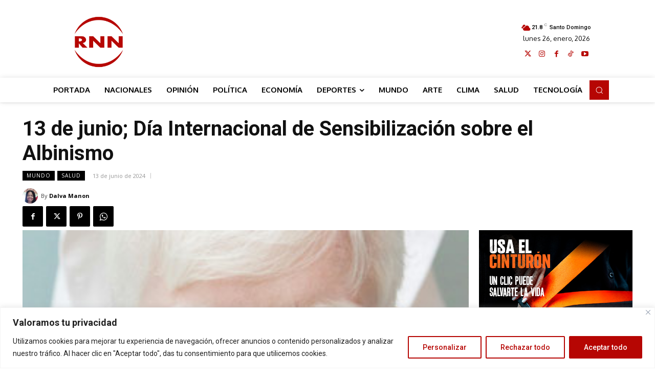

--- FILE ---
content_type: text/html; charset=utf-8
request_url: https://www.google.com/recaptcha/api2/aframe
body_size: 265
content:
<!DOCTYPE HTML><html><head><meta http-equiv="content-type" content="text/html; charset=UTF-8"></head><body><script nonce="eBPox0_8PLe9fih-EhhBVg">/** Anti-fraud and anti-abuse applications only. See google.com/recaptcha */ try{var clients={'sodar':'https://pagead2.googlesyndication.com/pagead/sodar?'};window.addEventListener("message",function(a){try{if(a.source===window.parent){var b=JSON.parse(a.data);var c=clients[b['id']];if(c){var d=document.createElement('img');d.src=c+b['params']+'&rc='+(localStorage.getItem("rc::a")?sessionStorage.getItem("rc::b"):"");window.document.body.appendChild(d);sessionStorage.setItem("rc::e",parseInt(sessionStorage.getItem("rc::e")||0)+1);localStorage.setItem("rc::h",'1769439880266');}}}catch(b){}});window.parent.postMessage("_grecaptcha_ready", "*");}catch(b){}</script></body></html>

--- FILE ---
content_type: text/css
request_url: https://rnn.com.do/wp-content/plugins/poll-maker/public/css/poll-maker-ays-public.css?ver=8.4.2
body_size: 10295
content:
/* @import url('https://fonts.googleapis.com/css?family=Roboto'); */
@import url('https://fonts.googleapis.com/css?family=Ubuntu:300');

/*@font-face {
    font-family: 'Helvetica 55 Roman';
    font-style: normal;
    font-weight: normal;
    src: local('Helvetica 55 Roman'), url('fonts/HelveticaNeue-Roman.woff') format('woff');
}*/

@font-face {
    /* font-family: 'share-buttons';
    src: url('https://cdn.rawgit.com/sunnysingh/share-buttons/v1.0.0/build/fonts/share-buttons.eot?gpra60');
    src: url('https://cdn.rawgit.com/sunnysingh/share-buttons/v1.0.0/build/fonts/share-buttons.eot?#iefixgpra60') format('embedded-opentype'), url('https://cdn.rawgit.com/sunnysingh/share-buttons/v1.0.0/build/fonts/share-buttons.woff?gpra60') format('woff'), url('https://cdn.rawgit.com/sunnysingh/share-buttons/v1.0.0/build/fonts/share-buttons.ttf?gpra60') format('truetype'), url('https://cdn.rawgit.com/sunnysingh/share-buttons/v1.0.0/build/fonts/share-buttons.svg?gpra60#share-buttons') format('svg'); */
    font-weight: normal;
    font-style: normal;
}

.box-apm {
    width: 100%;
    margin: 0 auto;
    padding: 14px 0;
    box-sizing: border-box;
    overflow: hidden;
    transition: .2s ease-in !important;
    -webkit-transition: -webkit-filter .2s ease-in !important;
    box-shadow: none;
}

.ays-poll-main .box-apm > div {
    margin: 15px 0;
}

/*--  fa --> ays_poll_fa  --*/
.ays_poll_fa, .ays_poll_far, .ays_poll_fas {
    font-family: "Font Awesome 5 Free";
}

.ays-poll-main .ays_poll_passed_count .ays_poll_fa, .ays_poll_far, .ays_poll_fas {
    font-family: "Font Awesome 5 Free";
}

.ays_poll_fa, .ays_poll_fas {
    font-weight: 900;
}

.ays_fa{
    display: inline-block;
    font: normal normal normal 14px/1 FontAwesome;
    font-size: inherit;
    text-rendering: auto;
    -webkit-font-smoothing: antialiased;
    -moz-osx-font-smoothing: grayscale;
    font-family: "Font Awesome 5 Free";
}

.ays_poll_fa, .ays_poll_fab, .ays_poll_fal, .ays_poll_far, .ays_poll_fas {
    -moz-osx-font-smoothing: grayscale;
    -webkit-font-smoothing: antialiased;
    display: inline-block;
    font-style: normal;
    font-variant: normal;
    text-rendering: auto;
    line-height: 1;
}

.ays_poll_far {
    font-weight: 400;
}

.ays_poll_fa-star:before {
    content: "\f005";
}

.ays_poll_fa-smile:before {
    content: "\f118";
}

.ays_poll_fa-frown:before {
    content: "\f119";
}

.ays_poll_fa-times:before {
    content: "\f00d";
}


.ays_poll_fa-tired:before {
    content: "\f5c8";
}

.ays_poll_fa-dizzy:before {
    content: "\f567";
}

.ays_poll_fa-meh:before {
    content: "\f11a";
}

.ays_poll_fa-thumbs-up:before {
    content: "\f164";
}

.ays_poll_fa-thumbs-down:before {
    content: "\f165";
}

.ays_poll_fa-info-circle:before {
    content: "\f05a";
}

.ays_poll_fa-check:before {
    content: "\f00c";
}

.ays_poll_fa-plus-square:before {
    content: "\f0fe";
}

.ays_poll_fa-minus-square:before {
    content: "\f146";
}

.ays_poll_fa-image:before {
    content: "\f03e";
}

.ays_poll_fa-users:before {
    content: "\f0c0";
}

.ays_poll_fa-arrow-left:before {
    content: "\f060";
}

.ays_poll_fa-poll:before {
    content: "\f681";
}

.ays_poll_fa-check-square:before {
    content: "\f14a";
}

.ays_poll_fa-square:before {
    content: "\f0c8";
}

.ays_poll_fa-images:before {
    content: "\f03e";
}

.ays_poll_fa-users:before {
    content: "\f0c0"
}

.ays_poll_fa-times:before {
     content: "\f00d";
}

.ays_fa_calendar:before {
    content: "\f073";
    font-weight: 400;
}

.ays_poll_shake{
  animation: shake 0.1s;
  animation-iteration-count: 3;
}

@keyframes shake {
  0% { transform: translate(1px, 0px); }
  25% { transform: translate(-3px, 0px); }
  50% { transform: translate(1px, 0px); }
  75% { transform: translate(3px, 0px); }
  100% { transform: translate(1px, 0px) ; }
}

/*--  (fa --> ays_poll_fa) END --*/

.box-apm input[type='checkbox'] + label,
.box-apm input[type='radio'] + label, .apm-add-answer {
    cursor: pointer;
    margin: 0;
}

.box-apm textarea {
    resize: none;
    padding: 5px;
    line-height: normal;
    height: 100px;
}

.box-apm textarea:focus {
    border-color: unset;
}

.box-apm * {
    box-sizing: border-box;
    padding: 0;
    margin: 0;
}

.apm-button-box {
    width: 100%;
    text-align: center;
    display: flex;
    flex-wrap: wrap;
    justify-content: space-evenly;
}

input[type='button'].ays-poll-btn {
    margin: 15px;
    font-family: inherit;
    /*font-size: medium;*/
    line-height: normal;
    /*border-radius: 0;*/
    box-shadow: unset;
    border: none;
    cursor: pointer;
    display: inline-flex;
    justify-content: center;
    align-items: center;
    /*padding: 0 15px !important;*/
    /*height: 35px;*/
    min-width: 90px;
    width: auto !important;
    transition: .2s ease-in !important;
    -webkit-transition: -webkit-filter .2s ease-in !important;
    font-weight: 200 !important;
    background-image: none;
    text-shadow: none;
    overflow: hidden;
}

.apm-add-answer{
    display: flex;
    padding: 5px;
}

div[id*='ays-poll-container-'] .add_answer_for_grid{
    width: 100% !important;
    align-items: center;
    flex-basis: initial !important;
    max-width: 100% !important;
    margin: 0 !important;
}

input[type='button'].ays-poll-btn:hover {
    border: none;
    box-shadow: unset;
    -webkit-filter: opacity(0.7);
    filter: opacity(0.7);
}

input[type='button'].ays-poll-btn:focus {
    outline: none;
    background: unset;
}

button.ays-poll-next-btn:focus,
button.ays-poll-previous-btn {
    background: unset;
    outline: none;
    border-style: solid !important;
}

button.ays-poll-next-btn:disabled,
button.ays-poll-previous-btn:disabled {
    cursor: not-allowed;
    background: dimgrey !important;
    color: white !important;
}

button.ays-poll-next-btn:enabled,
button.ays-poll-previous-btn:enabled {
    cursor: pointer;
}

button.ays-poll-next-btn{
    border-style: solid !important;
}

.box-apm h2, .box-apm h5 {
    margin: 0 auto;
    text-align: center;
    align-self: center;
    background-color: inherit !important;
    color: inherit !important;
    border: inherit !important;
}

/*
 * Create date and author
 */

.ays_poll_cb_and_a {
    width: 100%;
    text-align: center;
    font-size: 12px;
}
.ays_poll_cb_and_a span,
.ays_poll_cb_and_a strong {
    margin-right: 3px;
}
.ays_poll_cb_and_a img {
    display: inline-block !important;
    width: 15px !important;
    height: 15px !important;
    object-fit: cover;
    object-position: center center;
    border-radius: 50%;
    border: 1px solid #aaa;
    margin-right: 5px;
    margin-left: 0px;
    vertical-align: text-top;
}

.flex-apm {
    display: flex;
    flex-wrap: nowrap;
    align-items: center;
}

.answer-title.flex-apm {
    justify-content: space-between;
    border: none;
    line-height: normal;
    font-size: 16px;
}

.box-apm ::before,
.box-apm ::after {
    box-sizing: border-box;
}

.box-apm div::before {
    display: none;
}

.box-apm div:not(.apm-versus)::after {
    display: none;
}

.answer-percent, .answer-percent-res {
    max-width: 100%;
    min-width: 1%;
    height: 16px;
    padding: 0 3px;
    line-height: 16px;
    margin-bottom: 12px;
    margin-top: 5px;
    background-color: #0C6291;
    border-radius: 5px;
    text-align: right;
    font-size: 12px;
    transition: 1s ease-out;
}

.results-apm {
    padding: 0 14px;
}

.apm-img-box, .apm_expired_poll {
    text-align: center;
}

.ays-poll-img {
    width: 100%;
    display: inline-block;
    max-width: max-content;
}

.box-apm input[type='radio'], .box-apm input[type='checkbox'] {
    display: none;
}

.ays_question p{
    text-align: center !important;
    font-size: 16px;
}

.ays_question {
    text-align: center;
    margin: 1rem;
}

.hideResults {
    display: none;
}

.box-apm .user-form {
    display: none;
    padding: 0 .5rem;
    text-align: center;
}

.box-apm .user-form input:not([type="button"]),
.box-apm.choosing-poll .apm-choosing label {
    font-size: 16px;
    font-weight: normal;
    display: block;
    margin: auto;
    width: 100%;
    padding: 5px 10px;
    transition: .1s ease-in;
    text-overflow: ellipsis;
    /* margin-top: 12px; */
}
/* .box-apm.choosing-poll .apm-choosing label {
    align-items: center;
    justify-content: center;
    margin: 0;
    flex-direction: column;
    border: none;
} */

.box-apm .user-form input {
    max-width: 90%;
}

.apm-answers.apm-grid {
    display: flex;
    flex-wrap: wrap;
    width: 100%;
    margin: 0 auto !important;
    justify-content: space-around;
    align-items: stretch;
    align-content: center;
}

.apm-grid .apm-choosing {
    width: 40%;
    flex-basis: 40%;
    min-height: 150px;
    max-width: 40%;

    padding: 0;
    margin: 0;
    min-height: initial;
    align-content: flex-start;
}

.apm-grid .apm-choosing label {
    height: 100%;
    display: flex !important;
    align-items: center;
    justify-content: center;
    text-align: center;
}

.apm-grid .apm-choosing label.apm-label-with-bg {
    padding: 0;
    /* align-items: flex-end; */
    background-position: center;
    background-repeat: no-repeat;
    /*background-size: cover;*/
}

.apm-grid .apm-choosing label.apm-label-with-bg span {
    width: 100%;
    text-align: center;
}

.choosing-poll input[type='radio']:checked + label:not(.apm-label-with-bg), .choosing-poll input[type='checkbox']:checked + label:not(.apm-label-with-bg) {
    font-weight: bold;
}

.choosing-poll input[type='radio']:checked + label.apm-label-with-bg span, .choosing-poll input[type='checkbox']:checked + label.apm-label-with-bg span {
    font-weight: bold;
}

div[id*='ays-poll-container-'] .choosing-poll {
    padding: 0 14px 60px 14px !important;
}

.rating-poll, .voting-poll {
    text-align: center !important;
}

.rating-poll .apm-answers, .voting-poll .apm-answers {
    display: inline-flex;
    justify-content: center;
    align-items: center;
    flex-wrap: nowrap;
}

.rating-poll .apm-answers > div {
    margin: 0 5px;
}

.voting-poll .apm-answers > div {
    margin: 0 15px;
}

.box-apm i {
    position: relative;
}

.box-apm i.ays_poll_fa,
.box-apm i.ays_poll_fas,
.box-apm i.ays_poll_far {
    font-family: "Font Awesome 5 Free" !important;
}

.ays-poll-if-not-allow {
    display: none;
}

.box-apm label > i.ays_poll_fa-thumbs-down {
    top: .3em;
}

/*.box-apm span::before {
    font-family: "Font Awesome 5 Free" !important;
}*/
.box-apm .apm-social-btn,.results-apm .apm-social-btn {
    display: flex;
    justify-content: center;
    align-items: center;
    opacity: 0;
    transition: .2s ease-in;
    flex-wrap: wrap;
    font-family: "Font Awesome 5 Free" !important;
}

.apm-social-btn > * {
    margin: 0.25rem;
}

.ays-share-btn-googleplus .ays-share-btn-icon:before {
    content: "\ea88";
}

.ays-share-btn-facebook .ays-share-btn-icon:before {
    content: "\ea8c";
}

.ays-share-btn-twitter .ays-share-btn-icon:before {
    content: "\ea91";
}

.ays-share-btn-linkedin .ays-share-btn-icon:before {
    content: "\eac8";
}

.ays-share-btn, .ays-share-btn * {
    box-sizing: border-box;
}

.ays-share-btn, .ays-share-btn *, .ays-share-btn *:before, .ays-share-btn *:after {
    box-sizing: border-box;
}

.apm-social-btn .ays-share-btn-vkontakte {
	background: #0976b4;
	color: #fff;
	border-color: #08669c;
}

.apm-social-btn .ays-share-btn-vkontakte {
	background: #486c91;
	border-color: #4b719a;
}

.apm-social-btn .ays-share-btn-vkontakte:hover,
.apm-social-btn .ays-share-btn-vkontakte:focus {
	background: #2a6098;
	border-color: #4b719a;
}

.apm-social-btn .ays-share-btn-vkontakte:active {
	background: #4b719a;
	border-color: #4b719a;
}

div[id*='ays-poll-container-']  .apm-social-btn .ays-survey-social-shares-heading{
    width: 100%;
    text-align: center;
}

.box-apm .apm-social-btn > *{
    margin: 0.25rem;
}


div[id*="ays-poll-container"] div.apm-social-btn a.ays-share-btn {
    position: relative;
    display: inline-block;
    height: 24px;
    /* margin: 0; */
    padding: 3px 8px;
    line-height: 1.53;
    letter-spacing: .04em;
    vertical-align: top;
    font-size: 12px;
    font-weight: bold;
    font-family: "Helvetica Neue", Arial, sans-serif !Important;
    /* color: #111; */
    /* background: #e0e0e0; */
    border: 1px;
    border-radius: 2px;
    text-decoration: none !important;
    transition: all 0.2s ease;
    /* border-style: solid; */
    cursor: pointer;
}

.ays-share-btn span.ays-share-btn-icon {
    font-family: 'share-buttons' !important;
    color: #fff;
    /* speak: none; */
    font-style: normal;
    font-weight: normal;
    font-variant: normal;
    text-transform: none;
    line-height: 1;
    /* Better Font Rendering =========== */
    -webkit-font-smoothing: antialiased;
    -moz-osx-font-smoothing: grayscale;
}

.apm-social-btn a {
    color: white;
}

.ays-share-btn:hover, .ays-share-btn:focus {
    background: #d3d3d3;
    border-color: #bababa;
    text-decoration: none;
    color: #111;
}

.ays-share-btn:active {
    background: #c7c7c7;
    border-color: #adadad;
    text-decoration: none;
    color: #111;
}

span.ays-share-btn-text {
    color: white !important;
    padding-left: 2px;
}

.ays-share-btn.ays-share-btn-branded.ays-share-btn-twitter {
    background: #55acee;
    border-color: #3ea1ec;
}

.ays-share-btn.ays-share-btn-branded.ays-share-btn-twitter:hover, .ays-share-btn.ays-share-btn-branded.ays-share-btn-twitter:focus {
    background: #3ea1ec;
    border-color: #2795e9;
    cursor: pointer;
}

.ays-share-btn.ays-share-btn-branded.ays-share-btn-twitter:active {
    background: #2795e9;
    border-color: #1689e0;
}

.ays-share-btn.ays-share-btn-branded.ays-share-btn-facebook {
    background: #3b5998;
    border-color: #344e86;
}

.ays-share-btn.ays-share-btn-branded.ays-share-btn-facebook:hover, .ays-share-btn.ays-share-btn-branded.ays-share-btn-facebook:focus {
    background: #344e86;
    border-color: #2d4373;
    cursor: pointer;
}

.ays-share-btn.ays-share-btn-branded.ays-share-btn-facebook:active {
    background: #2d4373;
    border-color: #263961;
}

.ays-share-btn.ays-share-btn-branded.ays-share-btn-linkedin {
    background: #0976b4;
    color: #fff;
    border-color: #08669c;
}

.ays-share-btn.ays-share-btn-branded.ays-share-btn-linkedin:hover, .ays-share-btn.ays-share-btn-branded.ays-share-btn-linkedin:focus {
    background: #08669c;
    border-color: #075683;
    cursor: pointer;
}

.ays-share-btn.ays-share-btn-branded.ays-share-btn-linkedin:active {
    background: #075683;
    border-color: #05466b;
}

div.apm-opacity-layer-dark, div.apm-opacity-layer-light {
    position: absolute;
    opacity: 0;
    top: 0;
    left: 0;
    margin: 0;
    height: 100%;
    width: 100%;
    background: rgba(0, 0, 0, .5);
    z-index: 5;
    transition: .2s ease-out;
}

div.apm-opacity-layer-light {
    background: rgba(255, 255, 255, 0.75);
}

.ays-poll-main .box-apm div.apm-loading-gif {
    position: relative;
    background: transparent;
    top: 50%;
    left: 0;
    bottom: 0;
    right: 0;
    margin: auto;
    width: 35%;
    transform: translateY(-50%)
}

div.apm-loading-gif .apm-loader {
    height: 100% !important;
    width: 100%;
    text-align: center;
    padding: 1em;
    margin: 0 auto 1em;
    display: inline-block;
    vertical-align: top;
}

.ays_poll_category-container {
    display: flex;
    flex-direction: column;
    justify-content: center;
    align-items: center;
}

.apm-cashed-fa {
    height: 0;
    position: absolute;
}

*[id^="ays-poll-container-"] {
    box-sizing: border-box;
    position: relative;
}

.ays_poll_passed_count {
    display: block;
    position: absolute;
    bottom: 0;
    right: 0;
    padding: 5px 20px;
    border-radius: 4px 0 0 0;
    font-weight: bold;
}

.ays_poll_passed_count i {
    font-size: 16px !important;
}

.voteReason {
    width: 65%;
    margin: 1rem auto !important;
    text-align: center;
}

div.ays-poll-main div.box-apm div.voteReason textarea#reasonTxt:focus{
    background-image: none;
}

div.ays-poll-main div.box-apm div.voteReason textarea#reasonTxt{
    height: 85px;
    width: 200px;
}

div.ays-poll-main div.box-apm div.voteReason textarea#reasonTxt{
    margin: auto;
}

.ays_res_mess {
    text-align: center;
    display: none;
}

.redirectionAfterVote {
    width: 65%;
    text-align: center;
    margin: .5rem auto !important;
    display: none;
}

.apm-answers.apm-answers-without-submit {
    margin-bottom: 20px;
}

.apm-answers-without-submit ~ .apm-button-box > .ays_finish_poll {
    display: none !important;
}

.apm-answers-without-submit ~ .apm-button-box > .btn[data-seeres='true'] {
    margin-right: 0;
}

/*COFFEE FLUID THEME*/

.ays-coffee-theme p {
    padding-left: 5px;
    padding-right: 5px;
}

.ays-coffee-theme {
    display: flex;
    flex-direction: column;
    padding: 0 !important;
    font-family: 'Open Sans Hebrew', sans-serif !important;
}

.ays-coffee-theme *:not(.ays-share-btn-icon) {
    font-family: 'Open Sans Hebrew', sans-serif !important;
}

.ays-coffee-theme .ays_question {
    margin: 0;
}

.ays-coffee-theme .apm-img-box {
    margin: 0;
    font-size: 0;
}

.box-apm.ays-coffee-theme .apm-choosing label,
.ays-coffee-theme .apm-answers {
    margin: 0;
}

.ays-coffee-theme.choosing-poll .results-apm .answer-title,
.ays-coffee-theme .apm-choosing label {
    border-top: none !important;
    border-right: none !important;
    border-left: none !important;
    padding: 5px 20px;
    position: relative;
    font-size: 16px;
    line-height: 1.5;
}

.ays-coffee-theme.choosing-poll .results-apm .answer-title.current .apm-percent-bar::after,
.ays-coffee-theme.choosing-poll .apm-answers:not(.apm-grid) input[type='checkbox']:checked + label:not(.apm-label-with-bg)::after,
.ays-coffee-theme.choosing-poll .apm-answers:not(.apm-grid) input[type='radio']:checked + label:not(.apm-label-with-bg)::after,
.ays-coffee-theme.choosing-poll .apm-answers:not(.apm-grid) label:hover::after {
    content: "";
    display: block;
    position: absolute;
    width: 100%;
    height: 100%;
    top: 0;
    left: 0;
    border-left: 5px solid transparent;
}

.ays-coffee-theme .apm-choosing input[type='checkbox']:checked + label,
.ays-coffee-theme .apm-choosing input[type='radio']:checked + label {
    font-weight: normal;
}

.ays-coffee-theme .apm-choosing input[type='checkbox']:checked + label.apm-label-with-bg span,
.ays-coffee-theme .apm-choosing input[type='radio']:checked + label.apm-label-with-bg span {
    font-weight: normal;
}

.ays-coffee-theme.choosing-poll .results-apm {
    padding: 0;
    margin: 0 0 20px;
}

.ays-coffee-theme.choosing-poll .results-apm .answer-percent,
.ays-coffee-theme.choosing-poll .results-apm .answer-percent-res {
    display: none;
}

.ays-coffee-theme:not(.choosing-poll) .results-apm .answer-percent,
.ays-coffee-theme:not(.choosing-poll) .results-apm .answer-percent-res {
    border-radius: 0;
}

.ays-coffee-theme.choosing-poll .results-apm .answer-title .apm-percent-bar {
    position: absolute;
    display: block;
    height: 100%;
    top: 0;
    left: 0;
    padding-top: inherit;
    text-align: right;
    -webkit-animation: bar-fill 2s;
    -o-animation: bar-fill 2s;
    animation: bar-fill 2s;
}


.ays-coffee-theme.choosing-poll .results-apm .answer-title .apm-percent-bar::before {
    content: "";
    display: block;
    position: absolute;
    width: 100%;
    height: 100%;
    top: 0;
    left: 0;
    /*-webkit-animation: bar-fill 2s;
    -o-animation: bar-fill 2s;
    animation: bar-fill 2s;*/
}

.ays-coffee-theme.choosing-poll .results-apm .answer-title.current .apm-percent-bar::after {
    /*-webkit-animation: bar-fill 2s;
    -o-animation: bar-fill 2s;
    animation: bar-fill 2s;*/
}

@keyframes bar-fill {
    0% {
        width: 0;
    }
    100% {
        width: 100%;
    }
}


/*AQUAMARINE THEME*/

.ays-aqua-theme {
    border-top-left-radius: 10px;
    border-top-right-radius: 10px;
    display: flex;
    flex-direction: column;
    padding: 0 !important;
    font-family: 'Ubuntu', sans-serif !important;
}

.ays-aqua-theme *:not(.ays-share-btn-icon) {
    font-family: 'Ubuntu', sans-serif !important;
}

.ays-aqua-theme .ays_question,
.ays-aqua-theme .apm-title-box {
    margin: 0;
    padding-top: 5px;
    padding-bottom: 5px;
}

.ays-aqua-theme .apm-title-box {
    position: relative;
    z-index: 1;
}

.ays-aqua-theme .ays_question {
    box-shadow: 0 -2px 10px 1px rgba(0, 0, 0, 0.6);
    position: relative;
}

.ays-aqua-theme .apm-img-box {
    margin: 0;
    font-size: 0;
}

.ays-aqua-theme .apm-answers {
    padding-right: 15px;
    padding-left: 15px;
}

.ays-aqua-theme .apm-grid {
    margin-top: 15px !important;
    margin-bottom: 15px !important;
}

.ays-aqua-theme.choosing-poll .apm-answers:not(.apm-grid) label {
    border: none !important;
    margin: 0;
    padding-left: 35px;
    position: relative;
}

.ays-aqua-theme.choosing-poll label span {
    transition: .2s ease-in;
}

.ays-aqua-theme.choosing-poll .apm-answers:not(.apm-grid) label:not(.apm-label-with-bg)::before {
    content: "";
    display: block;
    position: absolute;
    top: 12px;
    left: -8px;
    width: 15px;
    height: 15px;
    border-radius: 2px;
    transition: .2s ease-in;
}

.ays-aqua-theme .apm-answers:not(.apm-grid) label:not(.apm-label-with-bg)::after {
    content: "";
    display: block;
    position: absolute;
    top: 14px;
    left: -6px;
    width: 11px;
    height: 11px;
    border-radius: 2px;
    transition: .2s ease-out;
    transform: scale(0);
}

.ays-aqua-theme.choosing-poll .apm-answers:not(.apm-grid) input[type='checkbox']:checked + label:not(.apm-label-with-bg)::after,
.ays-aqua-theme.choosing-poll .apm-answers:not(.apm-grid) input[type='radio']:checked + label:not(.apm-label-with-bg)::after {
    transform: scale(1);
}

.ays-aqua-theme.choosing-poll .apm-answers:not(.apm-grid) label:hover,
.ays-aqua-theme.choosing-poll .apm-answers:not(.apm-grid) label.apm-label-with-bg:hover span {
    background-color: unset !important;
}

.ays-aqua-theme.choosing-poll .apm-answers:not(.apm-grid) input[type='checkbox']:checked + label,
.ays-aqua-theme.choosing-poll .apm-answers:not(.apm-grid) input[type='radio']:checked + label {
    font-weight: normal;
    background-color: unset !important;
}

.ays-aqua-theme.choosing-poll .apm-answers:not(.apm-grid) input[type='checkbox']:checked + label.apm-label-with-bg span,
.ays-aqua-theme.choosing-poll .apm-answers:not(.apm-grid) input[type='radio']:checked + label.apm-label-with-bg span {
    font-weight: normal;
}

.ays-aqua-theme .apm-button-box {
    margin: 0;
    padding-top: 15px;
    padding-bottom: 15px;
    display: flex;
    align-items: center;
    flex-wrap: wrap;
    justify-content: center;
}

.ays-aqua-theme input[type='button'].ays_finish_poll {
    order: -1;
    margin-left: 25px;
    margin-right: 0;
    /*border-radius: 5px;*/
}

.ays-aqua-theme input[data-seeres='true'].ays-poll-btn {
    margin-left: 25px;
    margin-right: 0;
}

.ays-aqua-theme .voteReason {
    order: -2;
    flex-grow: 1;
    flex-basis: 100%;
    padding-left: 15%;
    padding-right: 15%;
}

.ays-aqua-theme .answer-percent,
.ays-aqua-theme .answer-percent-res {
    border-radius: 2px;
}

.ays-aqua-theme .results-apm {
    margin-bottom: 0;
}

.ays-aqua-theme .user-form h5 {
    font-weight: normal;
}

.box-apm label.apm-add-answer {
    display: flex;
    align-items: center;
    flex-wrap: wrap;
}

.box-apm input.apm-new-answer {
    height: 28px;
    font-size: 16px;
    line-height: 18px;
    margin-right: 10px;
    padding: 0;
    border: none;
    background-color: transparent;
}

.box-apm .apm-grid input.apm-new-answer {
    width: 100%;
    margin-right: 0;
    text-align: center;
}

.box-apm input.apm-new-answer:focus,
.box-apm input.apm-new-answer:hover,
.box-apm input.apm-new-answer:active,
.box-apm .apm-new-answer-apply:focus,
.box-apm .apm-new-answer-apply:hover,
.box-apm .apm-new-answer-apply:active,
.box-apm label:hover input.apm-new-answer {
    outline: none;
}

.box-apm label.apm-add-answer .apm-new-answer-apply {
    width: 28px;
    height: 28px;
}

.ays-coffee-theme input.apm-new-answer,
.ays-coffee-theme .apm-new-answer-apply {
    position: relative;
    z-index: 2;
}

/*VERSUS STYLES*/
.apm-versus {
    display: flex;
    position: relative;
    padding: 0 10px;
}

.apm-versus.vertical {
    flex-direction: column;
    height: 500px;
}

.apm-versus::after {
    position: absolute;
    top: 0;
    bottom: 0;
    left: 0;
    right: 0;
    margin: auto;
    background-repeat: no-repeat;
    background-position: center;
    -webkit-background-size: cover;
    background-size: cover;
    opacity: 1;
    transition: .4s ease;
}

.apm-versus.vs-icon-start::after {
    bottom: auto;
    top: 0;
    left: 0;
    right: 0;
}

.apm-versus.vs-icon-end::after {
    bottom: 0;
    top: auto;
    left: 0;
    right: 0;
}

.apm-versus.vertical.vs-icon-start::after {
    right: auto;
    left: 0;
    top: 0;
    bottom: 0;
}

.apm-versus.vertical.vs-icon-end::after {
    right: 0;
    left: auto;
    top: 0;
    bottom: 0;
}

.apm-versus.vs-times::after,
.apm-versus.vs-default::after {
    content: "VS";
    display: flex;
    justify-content: center;
    align-items: center;
    width: 35px;
    height: 35px;
    background-color: #fff;
    color: #000;
    border: 2px solid #000;
}

.apm-versus.vertical::after {
    width: 50px;
    height: 50px;
    font-size: 22px;
}

.apm-versus.vs-times::after {
    content: '\f00d';
    font-family: 'Font Awesome 5 Free' !important;
    font-weight: 700;
    color: #fff;
    font-size: 40px;
    background: transparent;
    -webkit-font-smoothing: antialiased;
    border: none;
    text-shadow: 0 0 5px #000;
}

.apm-versus.vertical.vs-times::after {
    font-size: 55px;
}

.apm-versus.vs-material::after {
    content: '';
    background-image: url('../../admin/images/versus_icons/material.png');
    background-color: #3F51B5;
    -webkit-background-size: 35px 35px;
    background-size: 35px 35px;
    border: none;
    box-shadow: 0 6px 10px 0 rgba(0, 0, 0, 0.4);
    border-radius: 50%;
    height: 70px;
    width: 70px;
    -webkit-transform: scale(0.7) rotate(45deg);
    -moz-transform: scale(0.7) rotate(45deg);
    -ms-transform: scale(0.7) rotate(45deg);
    -o-transform: scale(0.7) rotate(45deg);
    transform: scale(0.7) rotate(45deg);
}

.apm-versus.vertical.vs-material::after {
    -webkit-transform: scale(0.9) rotate(45deg);
    -moz-transform: scale(0.9) rotate(45deg);
    -ms-transform: scale(0.9) rotate(45deg);
    -o-transform: scale(0.9) rotate(45deg);
    transform: scale(0.9) rotate(45deg);
}

.apm-versus.vs-simple::after,
.apm-versus.vs-graffiti::after,
.apm-versus.vs-classic::after,
.apm-versus.vs-battle::after {
    content: '';
    background-image: url('../../admin/images/versus_icons/battle.png');
    background-color: transparent;
    border: none;
    height: 60px;
    width: 60px;
}

.apm-versus.vertical.vs-simple::after,
.apm-versus.vertical.vs-classic::after,
.apm-versus.vertical.vs-battle::after {
    width: 90px;
    height: 90px;
}

.apm-versus.vs-classic::after {
    background-image: url('../../admin/images/versus_icons/classic.png');
}

.apm-versus.vs-graffiti::after {
    background-image: url('../../admin/images/versus_icons/graffiti.png');
    height: 90px;
    width: 90px;
}

.apm-versus.vertical.vs-graffiti::after {
    height: 120px;
    width: 120px;
}

.apm-versus.vs-simple::after {
    background-image: url('../../admin/images/versus_icons/simple.png');
}

.apm-versus.apm-no-after::after {
    opacity: 0;
    z-index: -1;
}

.apm-versus-answer {
    height: 200px;
    flex-basis: 50%;
    cursor: pointer;
    transition: .4s ease;
}

.apm-versus-answer.active-answer {
    flex-basis: 70%;
}

.apm-versus-answer.hover-answer {
    flex-basis: 100%;
}

.apm-versus.vertical .apm-versus-answer.hover-answer {
    height: 100% !important;
}

.apm-versus.vertical .apm-versus-answer.active-answer {
    height: 70%;
}

.apm-versus.vertical .apm-versus-answer.apm-w-0 {
    height: 0;
}

.apm-versus-answer.apm-w-0 {
    flex-basis: 0;
}

.apm-versus-answer.apm-w-0 label {
    transition: none;
    padding: 0;
    border: none !important;
}

.apm-versus-answer.apm-w-0 label span {
    transition: none;
    width: 0;
    border: none !important;
}

.apm-versus.vertical .apm-versus-answer {
    height: 0;
    flex: 1;
}

.apm-versus-answer label {
    position: relative;
    display: flex;
    justify-content: center;
    align-items: center;
    padding: 20px;
    width: 100%;
    height: 100%;
    background-repeat: no-repeat;
    background-position: center;
    -webkit-background-size: cover;
    background-size: cover;
    transition: .2s ease;
    margin: 0 !important;
}

.apm-versus-answer label span {
    width: 100%;
    overflow: hidden;
    white-space: nowrap;
    word-break: keep-all;
    text-overflow: clip;
    text-align: center;
    transition: .3s ease;
}

.apm-versus-answer label.apm-label-with-bg span {
    position: absolute;
    left: 0;
    bottom: 0;
}

.vertical .apm-versus-answer:nth-child(1) label.apm-label-with-bg span {
    bottom: auto;
    top: 0;
}

.ays-poll-main {
    max-width: 98%;
}

/*RTL*/
.box-apm[dir=rtl],
.box-apm[dir=rtl] * {
    direction: rtl;
}

.box-apm[dir=rtl] .ays_poll_passed_count {
    right: auto;
    left: 0;
    border-radius: 0 4px 0 0;
}

.box-apm[dir=rtl] .apm-answers-without-submit ~ .apm-button-box > .btn[data-seeres='true'] {
    margin-right: unset;
    margin-left: 0;
}

.box-apm[dir=rtl] span.ays-share-btn-text {
    padding-left: unset;
    padding-right: 2px;
}

.box-apm[dir=rtl] .answer-percent,
.box-apm[dir=rtl] .answer-percent-res {
    text-align: left;
}

.box-apm[dir=rtl] input[type='button'].ays-poll-btn:not(:first-child) {
    margin-right: 15px;
}

.box-apm[dir=rtl] input[type='button'].ays-poll-btn:not(:last-child) {
    margin-right: 0;
}

.box-apm[dir=rtl].ays-aqua-theme input[data-seeres='true'].ays-poll-btn {
    margin-left: 0;
    margin-right: 25px;
}

.box-apm[dir=rtl].ays-coffee-theme.choosing-poll .results-apm .answer-title .apm-percent-bar::before,
.box-apm[dir=rtl].ays-coffee-theme.choosing-poll .results-apm .answer-title .apm-percent-bar {
    right: 0;
    left: auto;
}

.box-apm[dir=rtl].ays-coffee-theme.choosing-poll .results-apm .answer-title.current .apm-percent-bar::after,
.box-apm[dir=rtl].ays-coffee-theme.choosing-poll .apm-answers:not(.apm-grid) input[type='checkbox']:checked + label:not(.apm-label-with-bg)::after,
.box-apm[dir=rtl].ays-coffee-theme.choosing-poll .apm-answers:not(.apm-grid) input[type='radio']:checked + label:not(.apm-label-with-bg)::after,
.box-apm[dir=rtl].ays-coffee-theme.choosing-poll .apm-answers:not(.apm-grid) label:hover::after {
    right: 0;
    left: auto;
    border-left: none;
    border-right: 5px solid transparent;
}

.box-apm.ays-coffee-theme .apm-choosing label,
.box-apm.ays-aqua-theme .apm-choosing label {
    text-align: left;
}

.box-apm[dir=rtl].ays-coffee-theme .apm-choosing label,
.box-apm[dir=rtl].ays-aqua-theme .apm-choosing label {
    text-align: right;
}

.ays_poll_login_form{
    max-width: 90% !important;
    margin: auto !important;
}

[id*='ays_loginform'], #ays_loginform p{
    text-align: center;
}

[id*='ays_loginform'] label{
    border:none !important;
    background: unset;
    display: block;
}

[id*='ays_loginform'] label:hover{
    background-color: unset !important;
    color: unset;
}

[id*='ays_loginform'] input[type='text'], [id*='ays_loginform'] input[type='password']{    
    width: 100%;
}

[id*='ays_loginform'] input[type='submit']{
    text-align: center;
    font-family: inherit;
    font-size: medium;
    line-height: 20px;
    box-shadow: unset;
    border: none;
    cursor: pointer;
    display: inline-block;
    padding: 9px 15px !important;
    height: 35px;
    min-width: 90px;
    width: auto !important;
    margin-bottom: 10px;
    -webkit-transition: -webkit-filter .2s ease-in !important;
    font-weight: 500;
    text-transform: none !important;
    -webkit-appearance: none;
}

.ays_red_border{
    border-color:red !important;
    outline: none;
}

.ays_green_border{
    border-color:green !important;
    outline: none;
}

span.ays_check:before {
    font-weight: 900;
    font-family: "Font Awesome 5 Free";
    content: "\f00c";
    margin-right: 5px;
}

/*For Attribute type checkbox AV*/
label.ays_poll_for_checkbox:hover{
    color: inherit !important;
}
.ays_poll_checkbox_for_label {
    padding: 13px 15px;
    border: 1px solid;
    border-radius: 3px !important;
    margin-bottom: 10px;
    box-sizing: border-box;
    font-size: 13px;
    text-align: left;
    max-width: 90%;
    margin: auto;
    display: flex;
}
label.ays_poll_for_checkbox {
font-weight: 500;
    font-size: 16px;
    width: auto;
    cursor: pointer;
    border: none !important;
    background-color: unset !important;
}
div.ays_poll_checkbox_for_label input[type='checkbox'] {
    display: inline-block !important;
    width: 13px;
    margin: 0px 10px;
    cursor: pointer;
    padding: unset;
    overflow-x: unset;
}

#pollResultId{
    width:100%;
    height: 400px;
}

.apm-title-box h5{
    font-size: 18px;
}

.ays_poll_show_timer,
.ays_poll_show_timer>p,
.apm-need-sign-in,
.ays-poll-vote-message,
.ays_poll_vote_limitation_msg{
    text-align: center;
}

.ays_poll_login_form {
    padding: 0 25px;
}

.ays_poll_login_form p{
    margin-bottom: 15px;
}

.ays_poll_login_form label{
    background-color: unset !important;
}

div.ays_poll_glb_container {
    padding-top: 15px;
    padding-bottom: 30px;
    width: 100%;
}

/*Request Shortcode start*/
.ays-poll-modal-content {
    background-color: #fefefe;
    margin: auto;
    margin-bottom: 30px;
    margin-top: 40px;
    border: 1px solid #888;
    width: 85%;
    padding-left: 0 !important;
    transition: .5s ease-in-out;
    border-radius: 4px;
}

.ays-poll-modal-header {
    padding: 4px 16px;
    background-color: whitesmoke;
    text-align: center;
}

.ays-quick-poll-container-footer,
.ays-quick-questions-container,
.ays-poll-modal-body {
    padding: 2px 16px 20px;
    overflow-x: auto;
    width: 100%;
}

.ays-quick-poll-container-footer{
    display: flex;
    justify-content: center;
    align-items: center;
}

.ays-poll-modal-body * {
    word-break: initial !important;
    word-wrap: break-word;
    vertical-align: middle;
}

.ays-poll-modal-body table {
    border-collapse: collapse;
    margin: 0 0 1.5em;
    width: 100%;
}

.ays-poll-modal-body tr {
    border-bottom: 1px solid #eee;
}

.ays-poll-modal-body tr td:not(.ays-poll-request-modal-add-answer) {
    padding: 10px;
    font-size: 15px;
    text-align: center;
}

.ays-poll-select-category{
    width: 100%;
    padding: 0 10px 0 10px;
}

.ays_poll_remove_answer i {
    cursor: pointer;
    width: 10px;
    color: #333;
    margin: 0 auto;
}

.ays_poll_svg{
    width: 25px;
    vertical-align: middle;
}

@media screen and (max-width: 768px){
    
    .ays-poll-modal-content {
        width: 97% !important;
    }
}

.ays-poll-user-results-container {
    overflow-x: auto;
    background-color: #F6F8EF;
}

#ays-poll-user-score-page {
    margin: 0 !important;
}
#ays-poll-user-score-page thead th {
    font-size: 16px;
}
#ays-poll-user-score-page td {
    font-size: 14px;
}
#ays-poll-user-score-page thead th,
#ays-poll-user-score-page td {
    word-break: initial !important;
    word-wrap: break-word;
    vertical-align: middle;
    text-align: center;
}

div#ays-poll-request-modal-main{
    outline: none;
}

div#ays-poll-request-modal-main *{
    box-sizing: border-box;
}

div#ays-poll-request-modal-main div#ays-poll-request-modal-content div#ays-poll-request-modal-header h4,
div#ays-poll-request-modal-main div#ays-poll-request-modal-content div#poll-request-modal-body form div#ays-poll-request-modal-body-title label.ays-poll-request-modal-label-title,
div#ays-poll-request-modal-main div#ays-poll-request-modal-content div#poll-request-modal-body form div#ays-poll-request-modal-body-title select#ays-poll-request-modal-body-category,
div#ays-poll-request-modal-main div#ays-poll-request-modal-content div#poll-request-modal-body form div#ays-poll-request-modal-body-question div#ays_question_id label.ays-poll-request-modal-label-question,
div#ays-poll-request-modal-main div#ays-poll-request-modal-content div#poll-request-modal-body form div#ays-poll-request-modal-body-question div#ays-poll-request-modal-answer-box table
{
    color: #0C6291;
    font-size: 20px;
}


div#ays-poll-request-modal-main div#ays-poll-request-modal-content div#poll-request-modal-body form div#ays-poll-request-modal-body-question td.ays_poll_remove_answer i{
    color: #e41919cc;
}

div#ays-poll-request-modal-main div#ays-poll-request-modal-content div#poll-request-modal-body form div#ays-poll-request-modal-body-question td.ays-poll-request-modal-add-answer{
    border: 0;    
    /* cursor: pointer; */
    padding: 0;
    color: #333;
    text-align: left;
}

div#ays-poll-request-modal-main div#ays-poll-request-modal-content div#poll-request-modal-body form div#ays-poll-request-modal-body-question td.ays-poll-request-modal-add-answer i{
  cursor: pointer;
}

div#ays-poll-request-modal-main div#ays-poll-request-modal-content div#poll-request-modal-body form div#ays-poll-request-modal-body-question td.ays-poll-request-modal-add-answer i{
    font-size: 30px;
}

div#ays-poll-request-modal-main div#ays-poll-request-modal-content div#poll-request-modal-body form div#ays-poll-request-modal-body-title input#ays-poll-request-modal-title-main,
div#ays-poll-request-modal-main div#ays-poll-request-modal-content div#poll-request-modal-body form div#ays-poll-request-modal-body-question div#ays_question_id input#ays-poll-request-modal-question-text,
div#ays-poll-request-modal-main div#ays-poll-request-modal-content div#poll-request-modal-body form div#ays-poll-request-modal-body-question input.ays-poll-request-modal-body-answer-texts,
div#ays-poll-request-modal-main div#ays-poll-request-modal-content div#poll-request-modal-body form div#ays-poll-request-modal-body-title select#ays-poll-request-modal-body-category
{
    padding: 0 8px;
    border-radius: 4px;
    width: 100%;
    border: 1px solid #8c8f94;
    /* color: #2c3338; */
    height: 40px;
    font-family: inherit;
    font-size: 18px;    
    outline: none;
    border-color: #0C6291;
    margin: 0;
}

div#ays-poll-request-modal-main div#ays-poll-request-modal-content div#poll-request-modal-body form div#ays-poll-request-modal-body-title input#ays-poll-request-modal-title-main:focus,
div#ays-poll-request-modal-main div#ays-poll-request-modal-content div#poll-request-modal-body form div#ays-poll-request-modal-body-question div#ays_question_id input#ays-poll-request-modal-question-text:focus,
div#ays-poll-request-modal-main div#ays-poll-request-modal-content div#poll-request-modal-body form div#ays-poll-request-modal-body-question input.ays-poll-request-modal-body-answer-texts:focus{
    border-color: #0C6291;
    box-shadow: 0 0 0 1px #0C6291;
    outline: 2px solid transparent;
}

div#ays-poll-request-modal-main div#ays-poll-request-modal-content div#poll-request-modal-body form div#ays-poll-request-modal-body-question div#ays-poll-request-modal-answer-box{
    margin-top: 15px;
}

div#ays-poll-request-modal-main div#ays-poll-request-modal-content div#poll-request-modal-body form div#ays-poll-request-modal-body-question div#ays-poll-request-modal-body-question-hr{
    margin: 15px 0 0 0;
    background-color: #0C6291;
    height: 1px;
}

div#ays-poll-request-modal-main div#ays-poll-request-modal-content div#poll-request-modal-body form div#ays-poll-request-modal-body-question{
    padding: 2px 16px 0;
}

div#ays-poll-request-modal-main div#ays-poll-request-modal-content div#ays-poll-request-modal-footer input#ays-poll-request-modal-submit{
    padding: 0 10px;
    font-size: 16px;
    background-color: #0C6291;
    color: white;
    border-radius: 4px;
    outline: none;
    height: 30px;    
    width: 80px;
    /* border-color: #0C6291; */
    border: 0;
    cursor: pointer;
}

div#ays-poll-request-modal-main div#ays-poll-request-modal-content div#ays-poll-request-modal-footer input#ays-poll-request-modal-submit:hover,
div#ays-poll-request-modal-main div#ays-poll-request-modal-content div#ays-poll-request-modal-footer input#ays-poll-request-modal-submit:focus
{    
    width: 80px;
    text-decoration: none;
}


/*Request Shortcode end*/

.ays_poll_display_none{
    display: none !important;
}

.ays-poll-view-more-button-box{
    display: flex;
    justify-content: start;
    align-items: center;
    padding: 10px;
}

.ays-user-count {
    display: flex;
    justify-content: flex-end;
}

.ays-users-profile-pics {
    margin-right: 1px;
}

/* .ays-user-profile-pic {
    border-radius: 50%;
} */

div[id*="ays-poll-container"] div.ays-users-profile-pics > img {
    border-radius: 50%;
    margin: 0;
    width: 24px;
    height: 24px;
    padding: 0;
}

.ays-user-image-more {
    opacity: 0.8;
    background-color: white;
}

.ays-poll-maker-versus-vertical-line{
    background: black;
    position: absolute;
    left: 50%;
    bottom: 0;
    height: 100%;
    width: 3px;
}
.ays-poll-maker-versus-answer-container{
        position: relative;
        padding: 8px 0;
}
.ays-poll-maker-versus-answer-percentage {
    display:flex; 
    border: 2px solid;
    background: #c66154;
}

.ays-poll-answer-rating-star{
    position:relative;
    display: inline-block;
    font-size: 18px !important;
    width: 27px;
    height: 31px;
}

.ays_all_res_none_message{
    border-left: 2px solid #f90808;
    padding: 10px;
}

label.ays_label_poll {
    position: relative;
}

.ayspoll-answers-votes-count-before-voting {
    display: flex;
    justify-content: flex-end;
    background-color: unset !important;
    z-index: 1;
}

.ayspoll-answers-votes-count-before-voting-width,
.ayspoll-answers-votes-count-before-voting {
    position: absolute;
    right: 0;
    top: 0;
    line-height: 1;
    vertical-align: middle;
    text-align: center;
    display: flex;
    align-items: center;
    margin: 0 !important;
    padding: 0 !important;
    height: 100%;
    width: auto !important;
}


.ayspoll-answers-votes-count-before-voting-width {
    width: 100% !important;
    height: 100%;
    padding: 0;
    z-index: 0;
}

.ayspoll-answers-votes-count-before-voting-width > span {
    display: block;
    height: 100%;
    transition: .5s ease-in-out;
}

label.ays_label_poll span.ays_grid_answer_span {
    transition: .1s ease-in;
    font-size: 15px;
    border-radius: 0px;
    display: inline-block;
    margin: 0;
    padding: 0;
    width: auto;
    transition: .1s ease-in;
    text-overflow: ellipsis;
    border: none;
    position: static;
    z-index: 2
}


/* 
 * Ani Poll category next and previous
 * Ani Poll type range
 */
.auto_next_option_msg{
    text-align: center;
}
.apm-range,.answer-percent_range{
    display: flex;
    justify-content: center;
    position: relative;
}
.apm-range > input[type='range'],
.answer-percent_range > input[type='range'].apm_range_answer_res {
    width: 60%;
    -webkit-appearance: auto;
}
.range-value{
    position: absolute;
    top: -10px;
    left: 83%;
}
.range-value span{
    width: 30px;
    height: 24px;
    line-height: 24px;
    text-align: center;
    background: #03a9f4;
    color: #fff;
    font-size: 12px;
    display: block;
    position: absolute;
    left: 50%;
    transform: translate(-50%, 0);
    border-radius: 6px;
}
.range-value span:before{
    position: absolute;
    top: 7px;
    left: -5px;
    width: 0;
    height: 0;
    border-top: 5px solid transparent;
    border-right: 5px solid #03a9f4;
    border-bottom: 5px solid transparent;
    content: '';
}
.range-poll > .results-apm{
    display: flex;
    justify-content: center;
}
.range-poll > .results-apm input[type='range']{
    width: 260px;
    max-width: 100%;
    -webkit-appearance: auto;
}
.resPoint{
    display: flex;
    justify-content: space-between;
}
.avgText{
    display: flex;
    justify-content: center;
    margin-right: 14px;
}
.resPoint>span {
    margin: 0 -9px;
}

/* div.apm-answers > div .select2-container--default .select2-selection--single .select2-selection__rendered#select2-apm_dropdown_answers-container {
    line-height: 12px !important;
}

.select2.select2-container,.select2-container--default.select2-container{
    z-index: 10000;
} */

div.box-apm .select2 {
    display: inline-block !important;
}

div.box-apm .select2,div.box-apm .select2-container,div.box-apm .select2-container--default,div.box-apm .select2-container--below,div.box-apm .select2-container--focus{
    min-height: 71px;
}

div.box-apm .select2-selection.select2-selection--single {
    height: 40px !important;
    border: 1px solid #ddd !important;
    box-shadow: inset 0 1px 2px rgba(0, 0, 0, .07) !important;
    overflow: hidden;
}

div.box-apm .select2-container--default .select2-selection--single .select2-selection__rendered {
    line-height: 39px !important;
}

div.box-apm .select2-container--default .select2-selection--single .select2-selection__arrow {
    height: 40px !important;
}

div.box-apm .select2.select2-container {
    width: 200px !important;
}

select#apm_dropdown_answers+.select2{
    width: 80% !important;
}

.apm-type-row{
    margin-bottom: 25px;
}

div.box-apm select[multiple] + .select2.select2-container {
    width: 100% !important;
}

div.box-apm .select2-selection--multiple {
    font-size: 16px;
    min-height: 40px !important;
    border-radius: 4px;
    margin-top: -5px;
    min-width: 150px;
    border-color: #ddd;
}

div.box-apm .select2.select2-container.select2-container--default.select2-container--below.select2-container--open .select2-selection--multiple {
    border-color: #5b9dd9;
    box-shadow: 0 0 2px rgba(30, 140, 190, .8);
    outline: 2px solid transparent;
}

/* #poll_export_filters .select2-container {
    z-index: 100001;
} */

div.box-apm .select2-container--default .select2-selection--multiple .select2-selection__choice {
    margin-top: 1px !important;
    padding: 0 5px !important;
    margin-bottom: 8px !important;
}

div.box-apm .select2-container--default .select2-selection--multiple .select2-selection__rendered {
    overflow: hidden;
    padding-top: 5px;
}
/* ==== ADDED NEW ==== */
div.ays_exp_cat_message{
    border-left: 2px solid red;
    padding-left: 10px;
}

/* Mute sound */
span.ays_music_sound,span.ays_sound_active{
    cursor: pointer;
    display: block;
    text-align: center;
    position: static;
}

.ays_poll_fa-volume_up::before {
    content: "\f028";
    font-weight: 800;
}
.ays_poll_fa-volume_off::before {
    content: "\f026";
    font-weight: 800;
}

div.apm-load-message-container{
    display: flex;
    justify-content: center;
    align-items: center;
}

/* ==== ==== */

/* Avatars modal */
/* Modal main */
.ays-poll-avatars-modal-main {
    display: none;
    position: fixed;
    left: 0;
    top: 0;
    z-index: 1000000 !important;
    width: 100%;
    height: 100%;
    animation-duration: .5s;
    transition: .5s ease-in-out;
    outline: 0;
    overflow-x: hidden;
    overflow-y: auto;
}
/* */

.modal-open {
    overflow: hidden;
    position: relative;
    height: 100%;
}

.ays-modal-backdrop {
    position: fixed;
    top: 0;
    right: 0;
    bottom: 0;
    left: 0;
    z-index: 99999 !important;
    background-color: rgba(0, 0, 0, 0.5);
}
/* Modal Content/Box */
.ays-poll-avatars-modal-content {
    background-color: #fefefe;
    margin: auto; /* 15% from the top and centered */
    margin-bottom: 30px;
    margin-top: 40px;
    border: 1px solid #888;
    width: 300px; /* Could be more or less, depending on screen size */
    z-index: 100000000;
    position: relative;
    padding-left: 0 !important;
    animation-duration: .3s;
    transition: .5s ease-in-out;
    border-radius: 4px;
    min-height: 500px;
}
/* The Close Button */
.ays-close {
    color: #aaa;
    float: right;
    line-height: 1.3;
    font-size: 24px;
    font-weight: bold;
}

.ays-close:hover,
.ays-close:focus {
    color: black;
    text-decoration: none;
    cursor: pointer;
}
/* */

.ays-poll-avatars-modal-header {
    padding: 4px 16px;
}
.ays-poll-avatars-modal-main .ays-poll-avatars-modal-header h2 {
	line-height: 1.3;
	font-size: 1.8rem;
	margin: 0;
	padding: 0;
	clear: none;
	font-weight: 500;
}

/* Modal Body */
div.ays-poll-modal-body {
    padding: 2px 16px 20px;
    overflow-x: auto;
    width: 100%;
    border-top: 1.5px solid #00000045;
    overflow-y: scroll;
    height: 500px;
    overflow: auto;
}

/* */

div.ays-poll-avatars-preloader{
	display: none;
	position: absolute;
	background: rgba(255, 255, 255, 0.8);
	width: 100%;
	justify-content: center;
	height: 100%;
	align-items: center;
	z-index: 1;
}

div.ays-users-profile-pics-popup{
    display: flex;
    margin-top: 12px;
}

div.ays-poll-avatars-modal-content img.ays-user-profile-pic-popup{
    width: 40px;
    height: 40px;
    border-radius: 50%;
    margin: 0;
}

div.ays-poll-avatars-modal-content img.ays-poll-avatar-pic-loader{
    width: 60px;
}

.ays-user-image-more{
    cursor: pointer;
}

.ays-users-profile-pics-popup-text{
    margin-left: 12px;
}

.ays-poll-modal-names{
    font-size: 16px;
}


/* === */

.ays-poll-user-results-container {
    background-color: #F6F8EF;
    overflow-x: auto;
}

/* Logo url */
div[id*='ays-poll-container-'] div[id*='ays-poll-id-'] a.ays-poll-logo-image-url-link{
    outline: none;
    border: 0;
    box-shadow: unset;
}

div[id*='ays-poll-container-'] div[id*='ays-poll-id-'] a.ays-poll-logo-image-url-link img.ays-poll-image-logo{
    outline: none;
    border: 0;
    box-shadow: unset;
}

div[id*='ays-poll-container-'] div[id*='ays-poll-id-'] a.ays-poll-logo-image-url-link:focus{
    outline: none;
    border: 0;
    box-shadow: unset;
}

div[id*='ays-poll-container-'] div[id*='ays-poll-id-'] a.ays-poll-logo-image-url-link:hover{
    outline: none;
    border: 0;
    box-shadow: unset;
}

div[id*='ays-poll-container-'] div[id*='ays-poll-id-'] div.ays-poll-multivote-message{
    
    color: red;
    font-size: 14px;
    display: none;
    margin: 0;
    padding: 10px 0;
}

/* == Poll Text type start == */
div[id*='ays-poll-container-'] div.ays-poll-maker-text-answer-main{
    padding: 0 10px;
}

div[id*='ays-poll-container-'] div.ays-poll-maker-text-answer-main input[id*='ays-poll-text-type-short-'],
div[id*='ays-poll-container-'] div.ays-poll-maker-text-answer-main textarea[id*=ays-poll-text-type-paragraph-]{ 
    background-color: #f3f5f7;    
    transition: .5s;
    font-size: 14px;
}

div[id*='ays-poll-container-'] div.ays-poll-maker-text-answer-main textarea[id*=ays-poll-text-type-paragraph-]{
    width: 100%;
    min-height: 120px;
    padding: 16px 0px 16px 16px;
    overflow: hidden;
    resize: none;
    border: 0;
    border-radius: 4px 4px 0 0;
    box-shadow: unset;
    outline: none;
}

div[id*='ays-poll-container-'] div.ays-poll-maker-text-answer-main input[id*='ays-poll-text-type-short-']{
    width: 60%;
    height: 40px;
    resize: none;
    border: 0;
    border-radius: 4px 4px 0 0;
    box-shadow: unset;
    outline: none;    
}

div[id*='ays-poll-container-'] div.ays-poll-maker-text-answer-main input[id*='ays-poll-text-type-short-']:hover,
div[id*='ays-poll-container-'] div.ays-poll-maker-text-answer-main input[id*='ays-poll-text-type-short-']:focus{
    background-color: #d8d8d8;
}

div[id*='ays-poll-container-'] div.ays-poll-maker-text-answer-main textarea[id*=ays-poll-text-type-paragraph-]:hover,
div[id*='ays-poll-container-'] div.ays-poll-maker-text-answer-main textarea[id*=ays-poll-text-type-paragraph-]:focus{
    background-color: #d8d8d8;
}

input[id*='ays-poll-text-type-short-']::placeholder,
textarea[id*=ays-poll-text-type-paragraph-]::placeholder{
    font-size: 14px;
}

div[id*='ays-poll-container-'] .ays_poll_question_text_conteiner{
    margin-top: 10px;
    padding: 0 5px;
}
/* == Poll Text type end == */

/* == Allow other start == */
div[id*='ays-poll-container-'] div.ays-poll-add-answer-note{
    display: none;
    margin-top: 10px;
    padding: 0 2px;
}

div[id*='ays-poll-container-'] div.ays-poll-add-answer-note blockquote.ays-poll-add-answer-note-text{
    font-size: 15px;
    width: 100%;
    margin: 0 auto;
    font-style: italic;
    color: #555555;
    padding: 8px 15px 8px 15px;
    border-left: 3px solid #78c0a8;
    line-height: 1.6;
    position: relative;
    background: #ededed;
    font-family: initial;
}

div[id*='ays-poll-container-'] div.ays-poll-add-answer-note blockquote.ays-poll-add-answer-note-text::before{
    content: "";
}

div[id*='ays-poll-container-'] .apm-add-answer{
    width: 100%;
}
/* == Allow other end == */

/* div[id*='ays-poll-container-'] div.ays-poll-password-fields div.ays-poll-password-text-field input.ays-poll-password-text-field-input{
    width: 100%;
    padding: 10px;
    box-shadow: none;
    outline: none;
    border-width: 2px;
    border-style: solid;
    height: 50px;
    border-radius: 4px;
}

div[id*='ays-poll-container-'] div.ays-poll-password-fields{
    display: flex;
    justify-content: center;
    align-items: center;
    margin-top: 5px;
}

div[id*='ays-poll-container-'] div.ays-poll-password-fields div.ays-poll-password-button-field{
    margin-left: 10px;
}

div[id*='ays-poll-container-'] div.ays-poll-password-fields div.ays-poll-password-button-field input.ays_poll_password{
    font-size: 16px;
    padding: 0px 10px 0px 9px;
    border-radius: 4px;
    border: 1px solid;
    box-shadow: none;
    outline: none;
    color: inherit;
    background-color: inherit;
    height: 48px;
} */

div[id*='ays-poll-container-'] .ays_grid_answer_span,
div[id*='ays-poll-container-'] .answer-title .answer-text{
    word-wrap: break-word;
    word-break: break-all;
}


.box-apm[dir=rtl] .ays_poll_question_text_message,
.box-apm[dir=rtl] .ays-poll-maker-text-answer-main-for-text{
    text-align: right;
}

.ays_poll_question_text_message{
    font-size: 12px;
}

/* Show answes images after voting start */
div[id*='ays-poll-container-'] div.ays-poll-answers-box{
    display: flex;
    align-items: center;
    margin: 12px 0 auto;
}

div[id*='ays-poll-container-'] div.ays-poll-answers-box img.ays-poll-answers-current-image{
    width: 80px;
    height: 80px;
    object-fit: cover;
    border-radius: 3px;
}

div[id*='ays-poll-container-'] div.ays-poll-answers-box div.ays-poll-answer-text-and-percent-box{
    width: 100%;
    max-width: 100%;
    padding: 0 0 0 10px;
}
/* Show answes images after voting end */


/* POLL PASSWORD start */
div[id*='ays-poll-container-'] .ays-poll-password-input-box-visibility {
	position: relative;
}

div[id*='ays-poll-container-'] .ays-poll-password-toggle-visibility-box .ays_poll_password {
	/* padding-right: 40px; */
}

div[id*='ays-poll-container-'] .ays-poll-password-input-box-visibility .ays-poll-password-toggle {
	position: absolute;
    right: 10px;
    top: 25%;
    width: 20px;
	cursor: pointer;
}

div[id*='ays-poll-container-'] div[id*='ays-poll-password-'] div.ays-poll-password-box{
    display: flex;
    justify-content: center;
    align-items: center;
    flex-wrap: wrap;
}

div[id*='ays-poll-container-'] div[id*='ays-poll-password-'] div.ays-poll-password-box div.ays-poll-password-input-box input.ays-poll-password-input{
    border: 1px solid;
    border-radius: 4px;
    display: inline-block;
    outline: none;
    box-shadow: unset;
    height: 100%;
    color: #000000;
    font-size: 18px;
    width: 100%;
    min-width: 200px;
}

div[id*='ays-poll-container-'] div[id*='ays-poll-password-'] div.ays-poll-password-box div.ays-poll-password-button-box{
    height: 40px;
    margin-left: 5px;
}

div[id*='ays-poll-container-'] div[id*='ays-poll-password-'] div.ays-poll-password-box div.ays-poll-password-button-box input.ays-poll-password-button{
    height: 100%;
    margin-left: 5px;
    padding: 0 10px;
    display: inline-block;
    border-radius: 4px;
    font-size: 17px;
    letter-spacing: 1px;
    text-decoration: none;
    cursor: pointer;
}

div[id*='ays-poll-container-'] div[id*='ays-poll-password-'] div.ays-poll-password-box div.ays-poll-password-input-box{
    height: 40px;
}

div[id*='ays-poll-container-'] div[id*='ays-poll-password-'] div.ays-poll-password-box div.ays-poll-password-input-box,
div[id*='ays-poll-container-'] div[id*='ays-poll-password-'] div.ays-poll-password-box div.ays-poll-password-button-box{
    margin-top: 10px;
}
/* POLL PASSWORD end */


/* Popup Poll  */
.ays-poll-popup-poll-window {
   position: fixed;
   top: 0;
   left: 0;
   right: 0;
   bottom: 0;
   margin: auto;
   max-width: 100%;
   max-height: 100%;
   cursor: default;
   -webkit-user-select: none;
   -moz-user-select: none;
   -ms-user-select: none;
   user-select: none;
   z-index: 99999999999;
   pointer-events: fill;
   scrollbar-color: #d6d6d6;
   scrollbar-width: thin;
   padding: 13px 5px 5px;
}

.ays-poll-popup-poll-window .ays-poll-popup-btn-close {
   display: flex;
   justify-content: flex-end;
   margin: 4px;
   cursor: pointer;
   position: absolute;
   width: 24px;
   height: 24px;
   top: -16px;
   right: -16px;
   background-color: #fff;
   border-radius: 50%;
   box-shadow: 0 2px 1px -1px rgb(0 0 0 / 20%), 0 1px 1px 0 rgb(0 0 0 / 14%), 0 1px 3px 0 rgb(0 0 0 / 12%);
   transition: box-shadow 280ms cubic-bezier(0.4, 0, 0.2, 1);
   border: 1px solid #dadce0;
   z-index: 10;
}

.ays-poll-popup-poll-window .ays-poll-popup-btn-close:hover {
   background-color: #ebedf1;
}
.ays-poll-popup-poll-window .ays-poll-popup-btn-close:active {
   background-color: #dadce0;
}

.ays-poll-popup-poll-window .ays-poll-popup-content {
   overflow-y: auto;
   height: 100%;
   width: 100%;
   padding-right: 10px;
}

.ays-poll-popup-poll-window .ays-poll-popup-content::-webkit-scrollbar-track {
    -webkit-box-shadow: inset 0 0 6px rgba(0,0,0,0.3);
    box-shadow: inset 0 0 6px rgba(0,0,0,0.3);
    border-radius: 10px;
    background-color: #F5F5F5;
}

.ays-poll-popup-poll-window .ays-poll-popup-content::-webkit-scrollbar {
    width: 8px;
    background-color: #F5F5F5;
}

.ays-poll-popup-poll-window .ays-poll-popup-content::-webkit-scrollbar-thumb {
    border-radius: 10px;
    -webkit-box-shadow: inset 0 0 6px rgba(0,0,0,.3);
    box-shadow: inset 0 0 6px rgba(0,0,0,.3);
    background-color: #d6d6d6;
}

/* Popup full screen start */

.ays-poll-popup-poll-window .ays-poll-popup-close-full-screen {
   display: none;
}

.ays-poll-popup-poll-window .ays-poll-popup-full-screen-mode {
   height: 20px;
   text-align: right;
}

.ays-poll-popup-poll-window .ays-poll-popup-full-screen-mode a.ays-poll-popup-full-screen-container {
   cursor: pointer;
   outline: none;
   border: none;
   box-shadow: none;
   margin: 0;
   padding: 0;
   box-sizing: border-box;
   text-decoration: none;
}

/* Popup full screen end */

/*Disable writing in text type input when editing with Gutenberg*/
.block-editor-block-list__block .ays-poll-main .ays-poll-maker-text-answer-main input.ays-poll-text-types-inputs {
    pointer-events:none;
}

.box-apm[dir=rtl] div.results-apm svg[aria-label] text{
    direction: ltr;
}

.ays-poll-view-more-button-box {
    justify-content: center;
}

/*Disable ::before and ::after added by Brite Theme start*/
.ays-poll-main .box-apm .apm-button-box::before {
    display: none;
}

.ays-poll-main .box-apm .apm-button-box::after {
    display: none;
}

.ays-poll-main .box-apm .results-apm .answer-title::after {
    display: none;
}

.ays-poll-main .box-apm .results-apm .answer-title::before {
    display: none;
}

.ays-poll-main .box-apm .ays_res_mess::after {
    display: none;
}

.ays-poll-main .box-apm .ays_res_mess::before {
    display: none;
}

.ays-poll-main .box-apm .ays-poll-vote-reason{
    text-align: center;
    width: 65%;
    margin: 1rem auto;
}

.ays-poll-main .box-apm .ays-poll-vote-reason div{
    text-align: center;
}
/*Disable ::before and ::after added by Brite Theme end*/


/*Other style issues with Brite, Teluro, Hestia Themes start*/
.ays-poll-main .box-apm .ays_poll_passed_count {
    padding: 5px 20px;
}

.ays-poll-main .box-apm .ays_res_mess p {
    text-align: center;
}

.ays-poll-main .box-apm .apm-button-box .ays_finish_poll {
    box-shadow: none;
}

.ays-poll-main .box-apm .apm-button-box .btn-restart {
    box-shadow: none;
}

.ays-poll-main .box-apm .apm-button-box .ays-poll-not-send-email {
    box-shadow: none;
}

.ays-poll-main .box-apm .ays-poll-answer-container-list .ays_enable_hover:hover {
    background-color: inherit;
}

.ays-poll-main .box-apm .apm-social-btn .ays-share-btn {
    font-size: 12px;
    font-weight: bold;
    padding: 2px 8px;
}

div[id*='ays-poll-container-']  .apm-social-btn .ays-survey-social-shares-heading p {
    text-align: center;
}

.ays-poll-main .box-apm .apm-social-btn .ays-share-btn {
    font-size: 12px;
    font-weight: bold;
    padding: 2px 8px;
}

div[id*='ays-poll-container-']  .apm-social-btn .ays-survey-social-shares-heading p {
    text-align: center;
}

.ays-poll-main .box-apm .voteReason{
    text-align: center;
    width: 65%;
    margin: 1rem auto;
}

.ays-poll-main .box-apm .voteReason div{
    text-align: center;
}

.ays-poll-main .box-apm .apm-button-box .btn-restart {
    box-shadow: none;
}

.ays-poll-main .box-apm .ays-poll-vote-message p {
    text-align: center;
}

.ays-poll-main .box-apm div.ays_poll_login_form p.login-username input {
    height: 60px;
    width: 100%;
    padding: 10px;
    font-size: 20px;
}

.ays-poll-main .box-apm div.ays_poll_login_form p.login-password input {
    height: 60px;
    width: 100%;
    padding: 10px;
    font-size: 20px;
}

@media screen and (max-width: 768px) {
    .ays-poll-main .box-apm .results-apm .answer-percent {
        padding: 0;
    }
}
/*Other style issues with Brite, Teluro, Hestia Themes end*/


--- FILE ---
content_type: application/javascript; charset=utf-8
request_url: https://fundingchoicesmessages.google.com/f/AGSKWxWdd54aPgstfDbW3f7eHdBS844kuCRWeVKgJnppa8Yl-w9HK_f3bKNlrfR4fOqIucVHFPO8-RyaMImzPUfAaI83OP6rjmslGK1bpWpo-xIejI9qU6b1FT5g5luh_OoGEEfnYexP3aZrimLtr7n8doouA8jShzV-6MJemXRTo7T7kjqvhICRze7lapVE/_/adzone4./ad/banner_/rotating_banner.php/advertise-_480x60-
body_size: -1291
content:
window['214066b0-1ded-4eed-839e-a516463275d0'] = true;